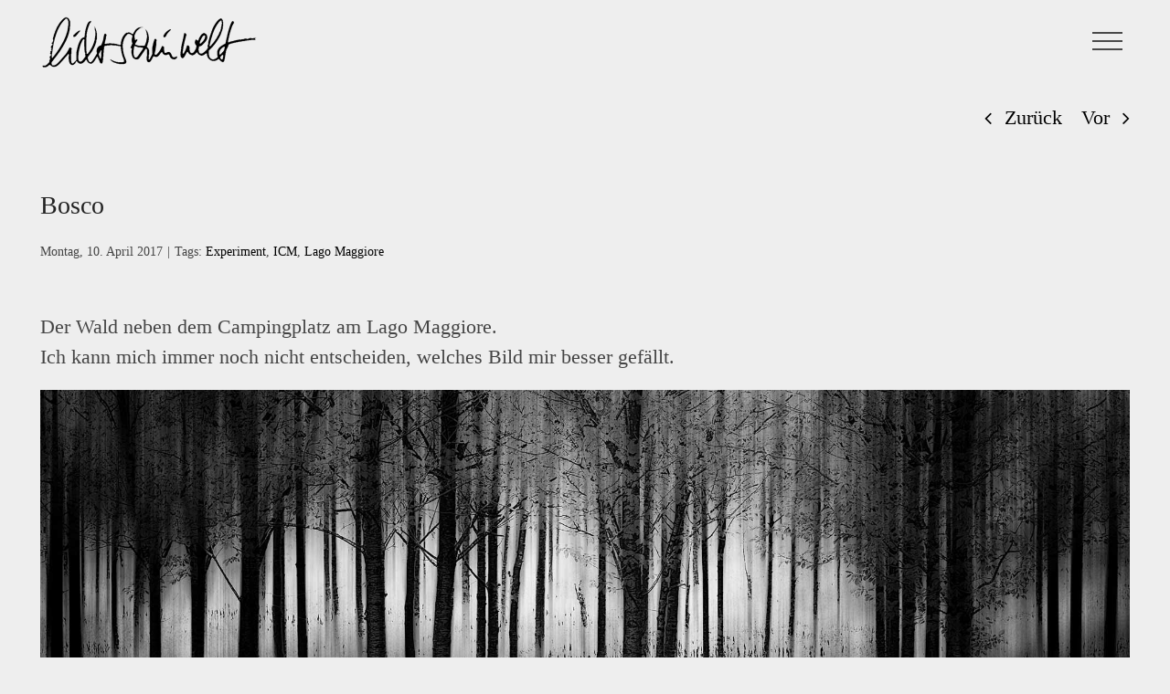

--- FILE ---
content_type: text/html; charset=UTF-8
request_url: http://www.lichtscheinwelt.com/bosco/282/
body_size: 13335
content:
<!DOCTYPE html>
<html class="avada-html-layout-wide avada-html-header-position-top avada-is-100-percent-template avada-header-color-not-opaque avada-mobile-header-color-not-opaque" lang="de">
<head>
	<meta http-equiv="X-UA-Compatible" content="IE=edge" />
	<meta http-equiv="Content-Type" content="text/html; charset=utf-8"/>
	<meta name="viewport" content="width=device-width, initial-scale=1" />
	<title>Bosco &#8211; lichtscheinwelt</title>
<meta name='robots' content='max-image-preview:large' />
	<style>img:is([sizes="auto" i], [sizes^="auto," i]) { contain-intrinsic-size: 3000px 1500px }</style>
	<link rel='dns-prefetch' href='//www.lichtscheinwelt.com' />
<link rel="alternate" type="application/rss+xml" title="lichtscheinwelt &raquo; Feed" href="https://www.lichtscheinwelt.com/feed/" />
<link rel="alternate" type="application/rss+xml" title="lichtscheinwelt &raquo; Kommentar-Feed" href="https://www.lichtscheinwelt.com/comments/feed/" />
		
		
		
				<link rel="alternate" type="application/rss+xml" title="lichtscheinwelt &raquo; Bosco-Kommentar-Feed" href="https://www.lichtscheinwelt.com/bosco/282/feed/" />
<script type="text/javascript">
/* <![CDATA[ */
window._wpemojiSettings = {"baseUrl":"https:\/\/s.w.org\/images\/core\/emoji\/15.0.3\/72x72\/","ext":".png","svgUrl":"https:\/\/s.w.org\/images\/core\/emoji\/15.0.3\/svg\/","svgExt":".svg","source":{"concatemoji":"http:\/\/www.lichtscheinwelt.com\/com\/wp\/wp-includes\/js\/wp-emoji-release.min.js?ver=6.7.4"}};
/*! This file is auto-generated */
!function(i,n){var o,s,e;function c(e){try{var t={supportTests:e,timestamp:(new Date).valueOf()};sessionStorage.setItem(o,JSON.stringify(t))}catch(e){}}function p(e,t,n){e.clearRect(0,0,e.canvas.width,e.canvas.height),e.fillText(t,0,0);var t=new Uint32Array(e.getImageData(0,0,e.canvas.width,e.canvas.height).data),r=(e.clearRect(0,0,e.canvas.width,e.canvas.height),e.fillText(n,0,0),new Uint32Array(e.getImageData(0,0,e.canvas.width,e.canvas.height).data));return t.every(function(e,t){return e===r[t]})}function u(e,t,n){switch(t){case"flag":return n(e,"\ud83c\udff3\ufe0f\u200d\u26a7\ufe0f","\ud83c\udff3\ufe0f\u200b\u26a7\ufe0f")?!1:!n(e,"\ud83c\uddfa\ud83c\uddf3","\ud83c\uddfa\u200b\ud83c\uddf3")&&!n(e,"\ud83c\udff4\udb40\udc67\udb40\udc62\udb40\udc65\udb40\udc6e\udb40\udc67\udb40\udc7f","\ud83c\udff4\u200b\udb40\udc67\u200b\udb40\udc62\u200b\udb40\udc65\u200b\udb40\udc6e\u200b\udb40\udc67\u200b\udb40\udc7f");case"emoji":return!n(e,"\ud83d\udc26\u200d\u2b1b","\ud83d\udc26\u200b\u2b1b")}return!1}function f(e,t,n){var r="undefined"!=typeof WorkerGlobalScope&&self instanceof WorkerGlobalScope?new OffscreenCanvas(300,150):i.createElement("canvas"),a=r.getContext("2d",{willReadFrequently:!0}),o=(a.textBaseline="top",a.font="600 32px Arial",{});return e.forEach(function(e){o[e]=t(a,e,n)}),o}function t(e){var t=i.createElement("script");t.src=e,t.defer=!0,i.head.appendChild(t)}"undefined"!=typeof Promise&&(o="wpEmojiSettingsSupports",s=["flag","emoji"],n.supports={everything:!0,everythingExceptFlag:!0},e=new Promise(function(e){i.addEventListener("DOMContentLoaded",e,{once:!0})}),new Promise(function(t){var n=function(){try{var e=JSON.parse(sessionStorage.getItem(o));if("object"==typeof e&&"number"==typeof e.timestamp&&(new Date).valueOf()<e.timestamp+604800&&"object"==typeof e.supportTests)return e.supportTests}catch(e){}return null}();if(!n){if("undefined"!=typeof Worker&&"undefined"!=typeof OffscreenCanvas&&"undefined"!=typeof URL&&URL.createObjectURL&&"undefined"!=typeof Blob)try{var e="postMessage("+f.toString()+"("+[JSON.stringify(s),u.toString(),p.toString()].join(",")+"));",r=new Blob([e],{type:"text/javascript"}),a=new Worker(URL.createObjectURL(r),{name:"wpTestEmojiSupports"});return void(a.onmessage=function(e){c(n=e.data),a.terminate(),t(n)})}catch(e){}c(n=f(s,u,p))}t(n)}).then(function(e){for(var t in e)n.supports[t]=e[t],n.supports.everything=n.supports.everything&&n.supports[t],"flag"!==t&&(n.supports.everythingExceptFlag=n.supports.everythingExceptFlag&&n.supports[t]);n.supports.everythingExceptFlag=n.supports.everythingExceptFlag&&!n.supports.flag,n.DOMReady=!1,n.readyCallback=function(){n.DOMReady=!0}}).then(function(){return e}).then(function(){var e;n.supports.everything||(n.readyCallback(),(e=n.source||{}).concatemoji?t(e.concatemoji):e.wpemoji&&e.twemoji&&(t(e.twemoji),t(e.wpemoji)))}))}((window,document),window._wpemojiSettings);
/* ]]> */
</script>
<style id='wp-emoji-styles-inline-css' type='text/css'>

	img.wp-smiley, img.emoji {
		display: inline !important;
		border: none !important;
		box-shadow: none !important;
		height: 1em !important;
		width: 1em !important;
		margin: 0 0.07em !important;
		vertical-align: -0.1em !important;
		background: none !important;
		padding: 0 !important;
	}
</style>
<link rel='stylesheet' id='fusion-dynamic-css-css' href='http://www.lichtscheinwelt.com/com/wp/wp-content/uploads/fusion-styles/2496f0b15b78e1140f16e05e6278ca7d.min.css?ver=3.11.11' type='text/css' media='all' />
<script type="text/javascript" src="http://www.lichtscheinwelt.com/com/wp/wp-includes/js/jquery/jquery.min.js?ver=3.7.1" id="jquery-core-js"></script>
<script type="text/javascript" src="http://www.lichtscheinwelt.com/com/wp/wp-includes/js/jquery/jquery-migrate.min.js?ver=3.4.1" id="jquery-migrate-js"></script>
<link rel="https://api.w.org/" href="https://www.lichtscheinwelt.com/wp-json/" /><link rel="alternate" title="JSON" type="application/json" href="https://www.lichtscheinwelt.com/wp-json/wp/v2/posts/282" /><link rel="EditURI" type="application/rsd+xml" title="RSD" href="https://www.lichtscheinwelt.com/com/wp/xmlrpc.php?rsd" />
<meta name="generator" content="WordPress 6.7.4" />
<link rel="canonical" href="https://www.lichtscheinwelt.com/bosco/282/" />
<link rel='shortlink' href='https://www.lichtscheinwelt.com/?p=282' />
<link rel="alternate" title="oEmbed (JSON)" type="application/json+oembed" href="https://www.lichtscheinwelt.com/wp-json/oembed/1.0/embed?url=https%3A%2F%2Fwww.lichtscheinwelt.com%2Fbosco%2F282%2F" />
<link rel="alternate" title="oEmbed (XML)" type="text/xml+oembed" href="https://www.lichtscheinwelt.com/wp-json/oembed/1.0/embed?url=https%3A%2F%2Fwww.lichtscheinwelt.com%2Fbosco%2F282%2F&#038;format=xml" />
<!-- Analytics by WP Statistics - https://wp-statistics.com -->
<style type="text/css" id="css-fb-visibility">@media screen and (max-width: 640px){.fusion-no-small-visibility{display:none !important;}body .sm-text-align-center{text-align:center !important;}body .sm-text-align-left{text-align:left !important;}body .sm-text-align-right{text-align:right !important;}body .sm-flex-align-center{justify-content:center !important;}body .sm-flex-align-flex-start{justify-content:flex-start !important;}body .sm-flex-align-flex-end{justify-content:flex-end !important;}body .sm-mx-auto{margin-left:auto !important;margin-right:auto !important;}body .sm-ml-auto{margin-left:auto !important;}body .sm-mr-auto{margin-right:auto !important;}body .fusion-absolute-position-small{position:absolute;top:auto;width:100%;}.awb-sticky.awb-sticky-small{ position: sticky; top: var(--awb-sticky-offset,0); }}@media screen and (min-width: 641px) and (max-width: 1024px){.fusion-no-medium-visibility{display:none !important;}body .md-text-align-center{text-align:center !important;}body .md-text-align-left{text-align:left !important;}body .md-text-align-right{text-align:right !important;}body .md-flex-align-center{justify-content:center !important;}body .md-flex-align-flex-start{justify-content:flex-start !important;}body .md-flex-align-flex-end{justify-content:flex-end !important;}body .md-mx-auto{margin-left:auto !important;margin-right:auto !important;}body .md-ml-auto{margin-left:auto !important;}body .md-mr-auto{margin-right:auto !important;}body .fusion-absolute-position-medium{position:absolute;top:auto;width:100%;}.awb-sticky.awb-sticky-medium{ position: sticky; top: var(--awb-sticky-offset,0); }}@media screen and (min-width: 1025px){.fusion-no-large-visibility{display:none !important;}body .lg-text-align-center{text-align:center !important;}body .lg-text-align-left{text-align:left !important;}body .lg-text-align-right{text-align:right !important;}body .lg-flex-align-center{justify-content:center !important;}body .lg-flex-align-flex-start{justify-content:flex-start !important;}body .lg-flex-align-flex-end{justify-content:flex-end !important;}body .lg-mx-auto{margin-left:auto !important;margin-right:auto !important;}body .lg-ml-auto{margin-left:auto !important;}body .lg-mr-auto{margin-right:auto !important;}body .fusion-absolute-position-large{position:absolute;top:auto;width:100%;}.awb-sticky.awb-sticky-large{ position: sticky; top: var(--awb-sticky-offset,0); }}</style><style type="text/css">.recentcomments a{display:inline !important;padding:0 !important;margin:0 !important;}</style><link rel="icon" href="https://www.lichtscheinwelt.com/com/wp/wp-content/uploads/cropped-lsw-b-32x32.jpg" sizes="32x32" />
<link rel="icon" href="https://www.lichtscheinwelt.com/com/wp/wp-content/uploads/cropped-lsw-b-192x192.jpg" sizes="192x192" />
<link rel="apple-touch-icon" href="https://www.lichtscheinwelt.com/com/wp/wp-content/uploads/cropped-lsw-b-180x180.jpg" />
<meta name="msapplication-TileImage" content="https://www.lichtscheinwelt.com/com/wp/wp-content/uploads/cropped-lsw-b-270x270.jpg" />
		<script type="text/javascript">
			var doc = document.documentElement;
			doc.setAttribute( 'data-useragent', navigator.userAgent );
		</script>
		
	</head>

<body class="post-template-default single single-post postid-282 single-format-standard fusion-image-hovers fusion-pagination-sizing fusion-button_type-flat fusion-button_span-no fusion-button_gradient-linear avada-image-rollover-circle-no avada-image-rollover-no fusion-body ltr no-tablet-sticky-header no-mobile-sticky-header no-mobile-slidingbar avada-has-rev-slider-styles fusion-disable-outline fusion-sub-menu-fade mobile-logo-pos-left layout-wide-mode avada-has-boxed-modal-shadow-none layout-scroll-offset-full avada-has-zero-margin-offset-top fusion-top-header menu-text-align-center mobile-menu-design-classic fusion-show-pagination-text fusion-header-layout-v6 avada-responsive avada-footer-fx-parallax-effect avada-menu-highlight-style-background fusion-search-form-classic fusion-main-menu-search-dropdown fusion-avatar-square avada-dropdown-styles avada-blog-layout-grid avada-blog-archive-layout-grid avada-header-shadow-no avada-menu-icon-position-left avada-has-header-100-width avada-has-pagetitle-bg-parallax avada-has-100-footer avada-has-breadcrumb-mobile-hidden avada-has-titlebar-hide avada-has-footer-widget-bg-image avada-header-border-color-full-transparent avada-social-full-transparent avada-has-pagination-padding avada-flyout-menu-direction-right avada-ec-views-v1 awb-link-decoration" data-awb-post-id="282">
		<a class="skip-link screen-reader-text" href="#content">Zum Inhalt springen</a>

	<div id="boxed-wrapper">
		
		<div id="wrapper" class="fusion-wrapper">
			<div id="home" style="position:relative;top:-1px;"></div>
							
					
			<header class="fusion-header-wrapper">
				<div class="fusion-header-v6 fusion-logo-alignment fusion-logo-left fusion-sticky-menu-1 fusion-sticky-logo-1 fusion-mobile-logo-  fusion-header-has-flyout-menu">
					<div class="fusion-header-sticky-height"></div>
<div class="fusion-header">
	<div class="fusion-row">
		<div class="fusion-header-v6-content fusion-header-has-flyout-menu-content">
				<div class="fusion-logo" data-margin-top="11px" data-margin-bottom="11px" data-margin-left="0px" data-margin-right="0px">
			<a class="fusion-logo-link"  href="https://www.lichtscheinwelt.com/" >

						<!-- standard logo -->
			<img src="http://www.lichtscheinwelt.com/com/wp/wp-content/uploads/logo-schwarz-transparent-500.png" srcset="http://www.lichtscheinwelt.com/com/wp/wp-content/uploads/logo-schwarz-transparent-500.png 1x, http://www.lichtscheinwelt.com/com/wp/wp-content/uploads/logo-schwarz-transparent-500.png 2x" width="500" height="136" style="max-height:136px;height:auto;" alt="lichtscheinwelt Logo" data-retina_logo_url="http://www.lichtscheinwelt.com/com/wp/wp-content/uploads/logo-schwarz-transparent-500.png" class="fusion-standard-logo" />

			
											<!-- sticky header logo -->
				<img src="http://www.lichtscheinwelt.com/com/wp/wp-content/uploads/logo-schwarz-transparent-500.png" srcset="http://www.lichtscheinwelt.com/com/wp/wp-content/uploads/logo-schwarz-transparent-500.png 1x, http://www.lichtscheinwelt.com/com/wp/wp-content/uploads/logo-schwarz-transparent-500.png 2x" width="500" height="136" style="max-height:136px;height:auto;" alt="lichtscheinwelt Logo" data-retina_logo_url="http://www.lichtscheinwelt.com/com/wp/wp-content/uploads/logo-schwarz-transparent-500.png" class="fusion-sticky-logo" />
					</a>
		</div>
			<div class="fusion-flyout-menu-icons">
				
				
				
				<a class="fusion-flyout-menu-toggle" aria-hidden="true" aria-label="Toggle Menu" href="#">
					<div class="fusion-toggle-icon-line"></div>
					<div class="fusion-toggle-icon-line"></div>
					<div class="fusion-toggle-icon-line"></div>
				</a>
			</div>
		</div>

		<div class="fusion-main-menu fusion-flyout-menu" role="navigation" aria-label="Main Menu">
			<ul id="menu-lsw" class="fusion-menu"><li  id="menu-item-16008"  class="menu-item menu-item-type-post_type menu-item-object-page menu-item-home menu-item-16008"  data-item-id="16008"><a  href="https://www.lichtscheinwelt.com/" class="fusion-background-highlight"><span class="menu-text">Home</span></a></li><li  id="menu-item-15979"  class="menu-item menu-item-type-post_type menu-item-object-page menu-item-15979"  data-item-id="15979"><a  href="https://www.lichtscheinwelt.com/chronologie/" class="fusion-background-highlight"><span class="menu-text">Chronologie</span></a></li><li  id="menu-item-15992"  class="menu-item menu-item-type-custom menu-item-object-custom menu-item-15992"  data-item-id="15992"><a  href="http://www.lichtscheinwelt.com/portfolio-items/bahnhoefe/" class="fusion-background-highlight"><span class="menu-text">Bahnhöfe</span></a></li><li  id="menu-item-15998"  class="menu-item menu-item-type-custom menu-item-object-custom menu-item-15998"  data-item-id="15998"><a  href="http://www.lichtscheinwelt.com/portfolio-items/boegen/" class="fusion-background-highlight"><span class="menu-text">Bögen</span></a></li><li  id="menu-item-15989"  class="menu-item menu-item-type-custom menu-item-object-custom menu-item-15989"  data-item-id="15989"><a  href="http://www.lichtscheinwelt.com/portfolio-items/deutschland/" class="fusion-background-highlight"><span class="menu-text">Deutschland</span></a></li><li  id="menu-item-15987"  class="menu-item menu-item-type-custom menu-item-object-custom menu-item-15987"  data-item-id="15987"><a  href="http://www.lichtscheinwelt.com/portfolio-items/europa/" class="fusion-background-highlight"><span class="menu-text">Europa</span></a></li><li  id="menu-item-16001"  class="menu-item menu-item-type-custom menu-item-object-custom menu-item-16001"  data-item-id="16001"><a  href="http://www.lichtscheinwelt.com/portfolio-items/experimente/" class="fusion-background-highlight"><span class="menu-text">Experimente</span></a></li><li  id="menu-item-15997"  class="menu-item menu-item-type-custom menu-item-object-custom menu-item-15997"  data-item-id="15997"><a  href="http://www.lichtscheinwelt.com/portfolio-items/farbwelten/" class="fusion-background-highlight"><span class="menu-text">Farbwelten</span></a></li><li  id="menu-item-15995"  class="menu-item menu-item-type-custom menu-item-object-custom menu-item-15995"  data-item-id="15995"><a  href="http://www.lichtscheinwelt.com/portfolio-items/friedhoefe/" class="fusion-background-highlight"><span class="menu-text">Friedhöfe</span></a></li><li  id="menu-item-15996"  class="menu-item menu-item-type-custom menu-item-object-custom menu-item-15996"  data-item-id="15996"><a  href="http://www.lichtscheinwelt.com/portfolio-items/grauzone/" class="fusion-background-highlight"><span class="menu-text">Grauzone</span></a></li><li  id="menu-item-15990"  class="menu-item menu-item-type-custom menu-item-object-custom menu-item-15990"  data-item-id="15990"><a  href="http://www.lichtscheinwelt.com/portfolio-items/hamburg/" class="fusion-background-highlight"><span class="menu-text">Hamburg</span></a></li><li  id="menu-item-35742"  class="menu-item menu-item-type-custom menu-item-object-custom menu-item-35742"  data-item-id="35742"><a  href="https://www.lichtscheinwelt.com/portfolio-items/kirchen-muenster-kathedralen/" class="fusion-background-highlight"><span class="menu-text">Kirchen</span></a></li><li  id="menu-item-15994"  class="menu-item menu-item-type-custom menu-item-object-custom menu-item-15994"  data-item-id="15994"><a  href="http://www.lichtscheinwelt.com/portfolio-items/markthallen/" class="fusion-background-highlight"><span class="menu-text">Markthallen</span></a></li><li  id="menu-item-15988"  class="menu-item menu-item-type-custom menu-item-object-custom menu-item-15988"  data-item-id="15988"><a  href="http://www.lichtscheinwelt.com/portfolio-items/norwegen/" class="fusion-background-highlight"><span class="menu-text">Norwegen</span></a></li><li  id="menu-item-15993"  class="menu-item menu-item-type-custom menu-item-object-custom menu-item-15993"  data-item-id="15993"><a  href="http://www.lichtscheinwelt.com/portfolio-items/passagen-galerien/" class="fusion-background-highlight"><span class="menu-text">Passagen &#038; Galerien</span></a></li><li  id="menu-item-16000"  class="menu-item menu-item-type-custom menu-item-object-custom menu-item-16000"  data-item-id="16000"><a  href="http://www.lichtscheinwelt.com/portfolio-items/randnotizen/" class="fusion-background-highlight"><span class="menu-text">Randnotizen</span></a></li><li  id="menu-item-15999"  class="menu-item menu-item-type-custom menu-item-object-custom menu-item-15999"  data-item-id="15999"><a  href="http://www.lichtscheinwelt.com/portfolio-items/silhouetten/" class="fusion-background-highlight"><span class="menu-text">Silhouetten</span></a></li><li  id="menu-item-16955"  class="menu-item menu-item-type-custom menu-item-object-custom menu-item-16955"  data-item-id="16955"><a  href="http://www.lichtscheinwelt.com/portfolio-items/video-posts/" class="fusion-background-highlight"><span class="menu-text">Video-Posts</span></a></li><li  id="menu-item-15980"  class="menu-item menu-item-type-post_type menu-item-object-page menu-item-15980 fusion-flyout-menu-item-last"  data-item-id="15980"><a  href="https://www.lichtscheinwelt.com/datenschutz/" class="fusion-background-highlight"><span class="menu-text">Datenschutz</span></a></li></ul><ul id="menu-main-menu-1" class="fusion-menu"><li   class="menu-item menu-item-type-post_type menu-item-object-page menu-item-home menu-item-16008"  data-item-id="16008"><a  href="https://www.lichtscheinwelt.com/" class="fusion-background-highlight"><span class="menu-text">Home</span></a></li><li   class="menu-item menu-item-type-post_type menu-item-object-page menu-item-15979"  data-item-id="15979"><a  href="https://www.lichtscheinwelt.com/chronologie/" class="fusion-background-highlight"><span class="menu-text">Chronologie</span></a></li><li   class="menu-item menu-item-type-custom menu-item-object-custom menu-item-15992"  data-item-id="15992"><a  href="http://www.lichtscheinwelt.com/portfolio-items/bahnhoefe/" class="fusion-background-highlight"><span class="menu-text">Bahnhöfe</span></a></li><li   class="menu-item menu-item-type-custom menu-item-object-custom menu-item-15998"  data-item-id="15998"><a  href="http://www.lichtscheinwelt.com/portfolio-items/boegen/" class="fusion-background-highlight"><span class="menu-text">Bögen</span></a></li><li   class="menu-item menu-item-type-custom menu-item-object-custom menu-item-15989"  data-item-id="15989"><a  href="http://www.lichtscheinwelt.com/portfolio-items/deutschland/" class="fusion-background-highlight"><span class="menu-text">Deutschland</span></a></li><li   class="menu-item menu-item-type-custom menu-item-object-custom menu-item-15987"  data-item-id="15987"><a  href="http://www.lichtscheinwelt.com/portfolio-items/europa/" class="fusion-background-highlight"><span class="menu-text">Europa</span></a></li><li   class="menu-item menu-item-type-custom menu-item-object-custom menu-item-16001"  data-item-id="16001"><a  href="http://www.lichtscheinwelt.com/portfolio-items/experimente/" class="fusion-background-highlight"><span class="menu-text">Experimente</span></a></li><li   class="menu-item menu-item-type-custom menu-item-object-custom menu-item-15997"  data-item-id="15997"><a  href="http://www.lichtscheinwelt.com/portfolio-items/farbwelten/" class="fusion-background-highlight"><span class="menu-text">Farbwelten</span></a></li><li   class="menu-item menu-item-type-custom menu-item-object-custom menu-item-15995"  data-item-id="15995"><a  href="http://www.lichtscheinwelt.com/portfolio-items/friedhoefe/" class="fusion-background-highlight"><span class="menu-text">Friedhöfe</span></a></li><li   class="menu-item menu-item-type-custom menu-item-object-custom menu-item-15996"  data-item-id="15996"><a  href="http://www.lichtscheinwelt.com/portfolio-items/grauzone/" class="fusion-background-highlight"><span class="menu-text">Grauzone</span></a></li><li   class="menu-item menu-item-type-custom menu-item-object-custom menu-item-15990"  data-item-id="15990"><a  href="http://www.lichtscheinwelt.com/portfolio-items/hamburg/" class="fusion-background-highlight"><span class="menu-text">Hamburg</span></a></li><li   class="menu-item menu-item-type-custom menu-item-object-custom menu-item-35742"  data-item-id="35742"><a  href="https://www.lichtscheinwelt.com/portfolio-items/kirchen-muenster-kathedralen/" class="fusion-background-highlight"><span class="menu-text">Kirchen</span></a></li><li   class="menu-item menu-item-type-custom menu-item-object-custom menu-item-15994"  data-item-id="15994"><a  href="http://www.lichtscheinwelt.com/portfolio-items/markthallen/" class="fusion-background-highlight"><span class="menu-text">Markthallen</span></a></li><li   class="menu-item menu-item-type-custom menu-item-object-custom menu-item-15988"  data-item-id="15988"><a  href="http://www.lichtscheinwelt.com/portfolio-items/norwegen/" class="fusion-background-highlight"><span class="menu-text">Norwegen</span></a></li><li   class="menu-item menu-item-type-custom menu-item-object-custom menu-item-15993"  data-item-id="15993"><a  href="http://www.lichtscheinwelt.com/portfolio-items/passagen-galerien/" class="fusion-background-highlight"><span class="menu-text">Passagen &#038; Galerien</span></a></li><li   class="menu-item menu-item-type-custom menu-item-object-custom menu-item-16000"  data-item-id="16000"><a  href="http://www.lichtscheinwelt.com/portfolio-items/randnotizen/" class="fusion-background-highlight"><span class="menu-text">Randnotizen</span></a></li><li   class="menu-item menu-item-type-custom menu-item-object-custom menu-item-15999"  data-item-id="15999"><a  href="http://www.lichtscheinwelt.com/portfolio-items/silhouetten/" class="fusion-background-highlight"><span class="menu-text">Silhouetten</span></a></li><li   class="menu-item menu-item-type-custom menu-item-object-custom menu-item-16955"  data-item-id="16955"><a  href="http://www.lichtscheinwelt.com/portfolio-items/video-posts/" class="fusion-background-highlight"><span class="menu-text">Video-Posts</span></a></li><li   class="menu-item menu-item-type-post_type menu-item-object-page menu-item-15980 fusion-flyout-menu-item-last"  data-item-id="15980"><a  href="https://www.lichtscheinwelt.com/datenschutz/" class="fusion-background-highlight"><span class="menu-text">Datenschutz</span></a></li></ul>		</div>

		
		<div class="fusion-flyout-menu-bg"></div>
	</div>
</div>
				</div>
				<div class="fusion-clearfix"></div>
			</header>
								
							<div id="sliders-container" class="fusion-slider-visibility">
					</div>
				
					
							
			
						<main id="main" class="clearfix width-100 full-bg">
				<div class="fusion-row" style="max-width:100%;">

<section id="content" style="width: 100%;">
			<div class="single-navigation clearfix">
			<a href="https://www.lichtscheinwelt.com/lago-maggiore-2-pallanza-suna/16341/" rel="prev">Zurück</a>			<a href="https://www.lichtscheinwelt.com/lago-maggiore-3-inseln/16366/" rel="next">Vor</a>		</div>
	
					<article id="post-282" class="post post-282 type-post status-publish format-standard has-post-thumbnail hentry category-experimente tag-experiment tag-icm tag-lago-maggiore">
						
				
												<div class="fusion-post-title-meta-wrap">
												<h1 class="entry-title fusion-post-title">Bosco</h1>									<div class="fusion-meta-info"><div class="fusion-meta-info-wrapper"><span class="vcard rich-snippet-hidden"><span class="fn"><a href="https://www.lichtscheinwelt.com/author/ste/" title="Beiträge von lichtscheinwelt" rel="author">lichtscheinwelt</a></span></span><span class="updated rich-snippet-hidden">2020-10-17T12:08:07+02:00</span><span>Montag, 10. April 2017</span><span class="fusion-inline-sep">|</span><span class="meta-tags">Tags: <a href="https://www.lichtscheinwelt.com/tag/experiment/" rel="tag">Experiment</a>, <a href="https://www.lichtscheinwelt.com/tag/icm/" rel="tag">ICM</a>, <a href="https://www.lichtscheinwelt.com/tag/lago-maggiore/" rel="tag">Lago Maggiore</a></span><span class="fusion-inline-sep">|</span></div></div>					</div>
										<div class="post-content">
				<div class="fusion-fullwidth fullwidth-box fusion-builder-row-1 nonhundred-percent-fullwidth non-hundred-percent-height-scrolling" style="--awb-border-radius-top-left:0px;--awb-border-radius-top-right:0px;--awb-border-radius-bottom-right:0px;--awb-border-radius-bottom-left:0px;--awb-flex-wrap:wrap;" ><div class="fusion-builder-row fusion-row"><div class="fusion-layout-column fusion_builder_column fusion-builder-column-0 fusion_builder_column_1_1 1_1 fusion-one-full fusion-column-first fusion-column-last" style="--awb-bg-size:cover;"><div class="fusion-column-wrapper fusion-column-has-shadow fusion-flex-column-wrapper-legacy"><div class="fusion-text fusion-text-1"><p>Der Wald neben dem Campingplatz am Lago Maggiore.<br />
Ich kann mich immer noch nicht entscheiden, welches Bild mir besser gefällt.</p>
</div><div class="fusion-image-element in-legacy-container" style="--awb-caption-title-font-family:var(--h2_typography-font-family);--awb-caption-title-font-weight:var(--h2_typography-font-weight);--awb-caption-title-font-style:var(--h2_typography-font-style);--awb-caption-title-size:var(--h2_typography-font-size);--awb-caption-title-transform:var(--h2_typography-text-transform);--awb-caption-title-line-height:var(--h2_typography-line-height);--awb-caption-title-letter-spacing:var(--h2_typography-letter-spacing);"><span class=" fusion-imageframe imageframe-none imageframe-1 hover-type-none"><img fetchpriority="high" decoding="async" width="2000" height="1000" title="S01_8632cblog" src="https://www.lichtscheinwelt.com/com/wp/wp-content/uploads/S01_8632cblog.jpg" alt class="img-responsive wp-image-285" srcset="https://www.lichtscheinwelt.com/com/wp/wp-content/uploads/S01_8632cblog-200x100.jpg 200w, https://www.lichtscheinwelt.com/com/wp/wp-content/uploads/S01_8632cblog-400x200.jpg 400w, https://www.lichtscheinwelt.com/com/wp/wp-content/uploads/S01_8632cblog-600x300.jpg 600w, https://www.lichtscheinwelt.com/com/wp/wp-content/uploads/S01_8632cblog-800x400.jpg 800w, https://www.lichtscheinwelt.com/com/wp/wp-content/uploads/S01_8632cblog-1200x600.jpg 1200w, https://www.lichtscheinwelt.com/com/wp/wp-content/uploads/S01_8632cblog.jpg 2000w" sizes="(max-width: 800px) 100vw, 2000px" /></span></div><div class="fusion-sep-clear"></div><div class="fusion-separator fusion-full-width-sep" style="margin-left: auto;margin-right: auto;margin-top:22px;width:100%;"></div><div class="fusion-sep-clear"></div><div class="fusion-image-element in-legacy-container" style="--awb-caption-title-font-family:var(--h2_typography-font-family);--awb-caption-title-font-weight:var(--h2_typography-font-weight);--awb-caption-title-font-style:var(--h2_typography-font-style);--awb-caption-title-size:var(--h2_typography-font-size);--awb-caption-title-transform:var(--h2_typography-text-transform);--awb-caption-title-line-height:var(--h2_typography-line-height);--awb-caption-title-letter-spacing:var(--h2_typography-letter-spacing);"><span class=" fusion-imageframe imageframe-none imageframe-2 hover-type-none"><img decoding="async" width="2000" height="1000" title="S01_8632bblog" src="https://www.lichtscheinwelt.com/com/wp/wp-content/uploads/S01_8632bblog.jpg" alt class="img-responsive wp-image-286" srcset="https://www.lichtscheinwelt.com/com/wp/wp-content/uploads/S01_8632bblog-200x100.jpg 200w, https://www.lichtscheinwelt.com/com/wp/wp-content/uploads/S01_8632bblog-400x200.jpg 400w, https://www.lichtscheinwelt.com/com/wp/wp-content/uploads/S01_8632bblog-600x300.jpg 600w, https://www.lichtscheinwelt.com/com/wp/wp-content/uploads/S01_8632bblog-800x400.jpg 800w, https://www.lichtscheinwelt.com/com/wp/wp-content/uploads/S01_8632bblog-1200x600.jpg 1200w, https://www.lichtscheinwelt.com/com/wp/wp-content/uploads/S01_8632bblog.jpg 2000w" sizes="(max-width: 800px) 100vw, 2000px" /></span></div><div class="fusion-sep-clear"></div><div class="fusion-separator fusion-full-width-sep" style="margin-left: auto;margin-right: auto;margin-top:22px;width:100%;"></div><div class="fusion-sep-clear"></div><div class="fusion-text fusion-text-2"><p>Die Farbe ist schon cool&#8230;</p>
</div><div class="fusion-clearfix"></div></div></div></div></div><div class="fusion-fullwidth fullwidth-box fusion-builder-row-2 nonhundred-percent-fullwidth non-hundred-percent-height-scrolling" style="--awb-border-radius-top-left:0px;--awb-border-radius-top-right:0px;--awb-border-radius-bottom-right:0px;--awb-border-radius-bottom-left:0px;--awb-flex-wrap:wrap;" ><div class="fusion-builder-row fusion-row"></div></div>
							</div>

																<div class="fusion-sharing-box fusion-theme-sharing-box fusion-single-sharing-box">
		<h4></h4>
			</div>
													
																	</article>
	</section>
						
					</div>  <!-- fusion-row -->
				</main>  <!-- #main -->
				
				
								
					
		<div class="fusion-footer fusion-footer-parallax">
				
	
	<footer id="footer" class="fusion-footer-copyright-area fusion-footer-copyright-center">
		<div class="fusion-row">
			<div class="fusion-copyright-content">

				<div class="fusion-copyright-notice">
		<div>
		Copyright © lichtscheinwelt 2025	</div>
</div>

			</div> <!-- fusion-fusion-copyright-content -->
		</div> <!-- fusion-row -->
	</footer> <!-- #footer -->
		</div> <!-- fusion-footer -->

		
																</div> <!-- wrapper -->
		</div> <!-- #boxed-wrapper -->
				<a class="fusion-one-page-text-link fusion-page-load-link" tabindex="-1" href="#" aria-hidden="true">Page load link</a>

		<div class="avada-footer-scripts">
			<script type="text/javascript">var fusionNavIsCollapsed=function(e){var t,n;window.innerWidth<=e.getAttribute("data-breakpoint")?(e.classList.add("collapse-enabled"),e.classList.remove("awb-menu_desktop"),e.classList.contains("expanded")||(e.setAttribute("aria-expanded","false"),window.dispatchEvent(new Event("fusion-mobile-menu-collapsed",{bubbles:!0,cancelable:!0}))),(n=e.querySelectorAll(".menu-item-has-children.expanded")).length&&n.forEach(function(e){e.querySelector(".awb-menu__open-nav-submenu_mobile").setAttribute("aria-expanded","false")})):(null!==e.querySelector(".menu-item-has-children.expanded .awb-menu__open-nav-submenu_click")&&e.querySelector(".menu-item-has-children.expanded .awb-menu__open-nav-submenu_click").click(),e.classList.remove("collapse-enabled"),e.classList.add("awb-menu_desktop"),e.setAttribute("aria-expanded","true"),null!==e.querySelector(".awb-menu__main-ul")&&e.querySelector(".awb-menu__main-ul").removeAttribute("style")),e.classList.add("no-wrapper-transition"),clearTimeout(t),t=setTimeout(()=>{e.classList.remove("no-wrapper-transition")},400),e.classList.remove("loading")},fusionRunNavIsCollapsed=function(){var e,t=document.querySelectorAll(".awb-menu");for(e=0;e<t.length;e++)fusionNavIsCollapsed(t[e])};function avadaGetScrollBarWidth(){var e,t,n,l=document.createElement("p");return l.style.width="100%",l.style.height="200px",(e=document.createElement("div")).style.position="absolute",e.style.top="0px",e.style.left="0px",e.style.visibility="hidden",e.style.width="200px",e.style.height="150px",e.style.overflow="hidden",e.appendChild(l),document.body.appendChild(e),t=l.offsetWidth,e.style.overflow="scroll",t==(n=l.offsetWidth)&&(n=e.clientWidth),document.body.removeChild(e),jQuery("html").hasClass("awb-scroll")&&10<t-n?10:t-n}fusionRunNavIsCollapsed(),window.addEventListener("fusion-resize-horizontal",fusionRunNavIsCollapsed);</script><style id='global-styles-inline-css' type='text/css'>
:root{--wp--preset--aspect-ratio--square: 1;--wp--preset--aspect-ratio--4-3: 4/3;--wp--preset--aspect-ratio--3-4: 3/4;--wp--preset--aspect-ratio--3-2: 3/2;--wp--preset--aspect-ratio--2-3: 2/3;--wp--preset--aspect-ratio--16-9: 16/9;--wp--preset--aspect-ratio--9-16: 9/16;--wp--preset--color--black: #000000;--wp--preset--color--cyan-bluish-gray: #abb8c3;--wp--preset--color--white: #ffffff;--wp--preset--color--pale-pink: #f78da7;--wp--preset--color--vivid-red: #cf2e2e;--wp--preset--color--luminous-vivid-orange: #ff6900;--wp--preset--color--luminous-vivid-amber: #fcb900;--wp--preset--color--light-green-cyan: #7bdcb5;--wp--preset--color--vivid-green-cyan: #00d084;--wp--preset--color--pale-cyan-blue: #8ed1fc;--wp--preset--color--vivid-cyan-blue: #0693e3;--wp--preset--color--vivid-purple: #9b51e0;--wp--preset--color--awb-color-1: #ffffff;--wp--preset--color--awb-color-2: #eeeeee;--wp--preset--color--awb-color-3: #ebeaea;--wp--preset--color--awb-color-4: #9e9e9e;--wp--preset--color--awb-color-5: #6e6e6e;--wp--preset--color--awb-color-6: #494949;--wp--preset--color--awb-color-7: #444444;--wp--preset--color--awb-color-8: #333333;--wp--preset--color--awb-color-custom-10: #e8e8e8;--wp--preset--color--awb-color-custom-11: #dddddd;--wp--preset--color--awb-color-custom-12: rgba(235,234,234,0.8);--wp--preset--color--awb-color-custom-13: #000000;--wp--preset--color--awb-color-custom-14: #aaaaaa;--wp--preset--gradient--vivid-cyan-blue-to-vivid-purple: linear-gradient(135deg,rgba(6,147,227,1) 0%,rgb(155,81,224) 100%);--wp--preset--gradient--light-green-cyan-to-vivid-green-cyan: linear-gradient(135deg,rgb(122,220,180) 0%,rgb(0,208,130) 100%);--wp--preset--gradient--luminous-vivid-amber-to-luminous-vivid-orange: linear-gradient(135deg,rgba(252,185,0,1) 0%,rgba(255,105,0,1) 100%);--wp--preset--gradient--luminous-vivid-orange-to-vivid-red: linear-gradient(135deg,rgba(255,105,0,1) 0%,rgb(207,46,46) 100%);--wp--preset--gradient--very-light-gray-to-cyan-bluish-gray: linear-gradient(135deg,rgb(238,238,238) 0%,rgb(169,184,195) 100%);--wp--preset--gradient--cool-to-warm-spectrum: linear-gradient(135deg,rgb(74,234,220) 0%,rgb(151,120,209) 20%,rgb(207,42,186) 40%,rgb(238,44,130) 60%,rgb(251,105,98) 80%,rgb(254,248,76) 100%);--wp--preset--gradient--blush-light-purple: linear-gradient(135deg,rgb(255,206,236) 0%,rgb(152,150,240) 100%);--wp--preset--gradient--blush-bordeaux: linear-gradient(135deg,rgb(254,205,165) 0%,rgb(254,45,45) 50%,rgb(107,0,62) 100%);--wp--preset--gradient--luminous-dusk: linear-gradient(135deg,rgb(255,203,112) 0%,rgb(199,81,192) 50%,rgb(65,88,208) 100%);--wp--preset--gradient--pale-ocean: linear-gradient(135deg,rgb(255,245,203) 0%,rgb(182,227,212) 50%,rgb(51,167,181) 100%);--wp--preset--gradient--electric-grass: linear-gradient(135deg,rgb(202,248,128) 0%,rgb(113,206,126) 100%);--wp--preset--gradient--midnight: linear-gradient(135deg,rgb(2,3,129) 0%,rgb(40,116,252) 100%);--wp--preset--font-size--small: 16.5px;--wp--preset--font-size--medium: 20px;--wp--preset--font-size--large: 33px;--wp--preset--font-size--x-large: 42px;--wp--preset--font-size--normal: 22px;--wp--preset--font-size--xlarge: 44px;--wp--preset--font-size--huge: 66px;--wp--preset--spacing--20: 0.44rem;--wp--preset--spacing--30: 0.67rem;--wp--preset--spacing--40: 1rem;--wp--preset--spacing--50: 1.5rem;--wp--preset--spacing--60: 2.25rem;--wp--preset--spacing--70: 3.38rem;--wp--preset--spacing--80: 5.06rem;--wp--preset--shadow--natural: 6px 6px 9px rgba(0, 0, 0, 0.2);--wp--preset--shadow--deep: 12px 12px 50px rgba(0, 0, 0, 0.4);--wp--preset--shadow--sharp: 6px 6px 0px rgba(0, 0, 0, 0.2);--wp--preset--shadow--outlined: 6px 6px 0px -3px rgba(255, 255, 255, 1), 6px 6px rgba(0, 0, 0, 1);--wp--preset--shadow--crisp: 6px 6px 0px rgba(0, 0, 0, 1);}:where(.is-layout-flex){gap: 0.5em;}:where(.is-layout-grid){gap: 0.5em;}body .is-layout-flex{display: flex;}.is-layout-flex{flex-wrap: wrap;align-items: center;}.is-layout-flex > :is(*, div){margin: 0;}body .is-layout-grid{display: grid;}.is-layout-grid > :is(*, div){margin: 0;}:where(.wp-block-columns.is-layout-flex){gap: 2em;}:where(.wp-block-columns.is-layout-grid){gap: 2em;}:where(.wp-block-post-template.is-layout-flex){gap: 1.25em;}:where(.wp-block-post-template.is-layout-grid){gap: 1.25em;}.has-black-color{color: var(--wp--preset--color--black) !important;}.has-cyan-bluish-gray-color{color: var(--wp--preset--color--cyan-bluish-gray) !important;}.has-white-color{color: var(--wp--preset--color--white) !important;}.has-pale-pink-color{color: var(--wp--preset--color--pale-pink) !important;}.has-vivid-red-color{color: var(--wp--preset--color--vivid-red) !important;}.has-luminous-vivid-orange-color{color: var(--wp--preset--color--luminous-vivid-orange) !important;}.has-luminous-vivid-amber-color{color: var(--wp--preset--color--luminous-vivid-amber) !important;}.has-light-green-cyan-color{color: var(--wp--preset--color--light-green-cyan) !important;}.has-vivid-green-cyan-color{color: var(--wp--preset--color--vivid-green-cyan) !important;}.has-pale-cyan-blue-color{color: var(--wp--preset--color--pale-cyan-blue) !important;}.has-vivid-cyan-blue-color{color: var(--wp--preset--color--vivid-cyan-blue) !important;}.has-vivid-purple-color{color: var(--wp--preset--color--vivid-purple) !important;}.has-black-background-color{background-color: var(--wp--preset--color--black) !important;}.has-cyan-bluish-gray-background-color{background-color: var(--wp--preset--color--cyan-bluish-gray) !important;}.has-white-background-color{background-color: var(--wp--preset--color--white) !important;}.has-pale-pink-background-color{background-color: var(--wp--preset--color--pale-pink) !important;}.has-vivid-red-background-color{background-color: var(--wp--preset--color--vivid-red) !important;}.has-luminous-vivid-orange-background-color{background-color: var(--wp--preset--color--luminous-vivid-orange) !important;}.has-luminous-vivid-amber-background-color{background-color: var(--wp--preset--color--luminous-vivid-amber) !important;}.has-light-green-cyan-background-color{background-color: var(--wp--preset--color--light-green-cyan) !important;}.has-vivid-green-cyan-background-color{background-color: var(--wp--preset--color--vivid-green-cyan) !important;}.has-pale-cyan-blue-background-color{background-color: var(--wp--preset--color--pale-cyan-blue) !important;}.has-vivid-cyan-blue-background-color{background-color: var(--wp--preset--color--vivid-cyan-blue) !important;}.has-vivid-purple-background-color{background-color: var(--wp--preset--color--vivid-purple) !important;}.has-black-border-color{border-color: var(--wp--preset--color--black) !important;}.has-cyan-bluish-gray-border-color{border-color: var(--wp--preset--color--cyan-bluish-gray) !important;}.has-white-border-color{border-color: var(--wp--preset--color--white) !important;}.has-pale-pink-border-color{border-color: var(--wp--preset--color--pale-pink) !important;}.has-vivid-red-border-color{border-color: var(--wp--preset--color--vivid-red) !important;}.has-luminous-vivid-orange-border-color{border-color: var(--wp--preset--color--luminous-vivid-orange) !important;}.has-luminous-vivid-amber-border-color{border-color: var(--wp--preset--color--luminous-vivid-amber) !important;}.has-light-green-cyan-border-color{border-color: var(--wp--preset--color--light-green-cyan) !important;}.has-vivid-green-cyan-border-color{border-color: var(--wp--preset--color--vivid-green-cyan) !important;}.has-pale-cyan-blue-border-color{border-color: var(--wp--preset--color--pale-cyan-blue) !important;}.has-vivid-cyan-blue-border-color{border-color: var(--wp--preset--color--vivid-cyan-blue) !important;}.has-vivid-purple-border-color{border-color: var(--wp--preset--color--vivid-purple) !important;}.has-vivid-cyan-blue-to-vivid-purple-gradient-background{background: var(--wp--preset--gradient--vivid-cyan-blue-to-vivid-purple) !important;}.has-light-green-cyan-to-vivid-green-cyan-gradient-background{background: var(--wp--preset--gradient--light-green-cyan-to-vivid-green-cyan) !important;}.has-luminous-vivid-amber-to-luminous-vivid-orange-gradient-background{background: var(--wp--preset--gradient--luminous-vivid-amber-to-luminous-vivid-orange) !important;}.has-luminous-vivid-orange-to-vivid-red-gradient-background{background: var(--wp--preset--gradient--luminous-vivid-orange-to-vivid-red) !important;}.has-very-light-gray-to-cyan-bluish-gray-gradient-background{background: var(--wp--preset--gradient--very-light-gray-to-cyan-bluish-gray) !important;}.has-cool-to-warm-spectrum-gradient-background{background: var(--wp--preset--gradient--cool-to-warm-spectrum) !important;}.has-blush-light-purple-gradient-background{background: var(--wp--preset--gradient--blush-light-purple) !important;}.has-blush-bordeaux-gradient-background{background: var(--wp--preset--gradient--blush-bordeaux) !important;}.has-luminous-dusk-gradient-background{background: var(--wp--preset--gradient--luminous-dusk) !important;}.has-pale-ocean-gradient-background{background: var(--wp--preset--gradient--pale-ocean) !important;}.has-electric-grass-gradient-background{background: var(--wp--preset--gradient--electric-grass) !important;}.has-midnight-gradient-background{background: var(--wp--preset--gradient--midnight) !important;}.has-small-font-size{font-size: var(--wp--preset--font-size--small) !important;}.has-medium-font-size{font-size: var(--wp--preset--font-size--medium) !important;}.has-large-font-size{font-size: var(--wp--preset--font-size--large) !important;}.has-x-large-font-size{font-size: var(--wp--preset--font-size--x-large) !important;}
:where(.wp-block-post-template.is-layout-flex){gap: 1.25em;}:where(.wp-block-post-template.is-layout-grid){gap: 1.25em;}
:where(.wp-block-columns.is-layout-flex){gap: 2em;}:where(.wp-block-columns.is-layout-grid){gap: 2em;}
:root :where(.wp-block-pullquote){font-size: 1.5em;line-height: 1.6;}
</style>
<link rel='stylesheet' id='wp-block-library-css' href='http://www.lichtscheinwelt.com/com/wp/wp-includes/css/dist/block-library/style.min.css?ver=6.7.4' type='text/css' media='all' />
<style id='wp-block-library-theme-inline-css' type='text/css'>
.wp-block-audio :where(figcaption){color:#555;font-size:13px;text-align:center}.is-dark-theme .wp-block-audio :where(figcaption){color:#ffffffa6}.wp-block-audio{margin:0 0 1em}.wp-block-code{border:1px solid #ccc;border-radius:4px;font-family:Menlo,Consolas,monaco,monospace;padding:.8em 1em}.wp-block-embed :where(figcaption){color:#555;font-size:13px;text-align:center}.is-dark-theme .wp-block-embed :where(figcaption){color:#ffffffa6}.wp-block-embed{margin:0 0 1em}.blocks-gallery-caption{color:#555;font-size:13px;text-align:center}.is-dark-theme .blocks-gallery-caption{color:#ffffffa6}:root :where(.wp-block-image figcaption){color:#555;font-size:13px;text-align:center}.is-dark-theme :root :where(.wp-block-image figcaption){color:#ffffffa6}.wp-block-image{margin:0 0 1em}.wp-block-pullquote{border-bottom:4px solid;border-top:4px solid;color:currentColor;margin-bottom:1.75em}.wp-block-pullquote cite,.wp-block-pullquote footer,.wp-block-pullquote__citation{color:currentColor;font-size:.8125em;font-style:normal;text-transform:uppercase}.wp-block-quote{border-left:.25em solid;margin:0 0 1.75em;padding-left:1em}.wp-block-quote cite,.wp-block-quote footer{color:currentColor;font-size:.8125em;font-style:normal;position:relative}.wp-block-quote:where(.has-text-align-right){border-left:none;border-right:.25em solid;padding-left:0;padding-right:1em}.wp-block-quote:where(.has-text-align-center){border:none;padding-left:0}.wp-block-quote.is-large,.wp-block-quote.is-style-large,.wp-block-quote:where(.is-style-plain){border:none}.wp-block-search .wp-block-search__label{font-weight:700}.wp-block-search__button{border:1px solid #ccc;padding:.375em .625em}:where(.wp-block-group.has-background){padding:1.25em 2.375em}.wp-block-separator.has-css-opacity{opacity:.4}.wp-block-separator{border:none;border-bottom:2px solid;margin-left:auto;margin-right:auto}.wp-block-separator.has-alpha-channel-opacity{opacity:1}.wp-block-separator:not(.is-style-wide):not(.is-style-dots){width:100px}.wp-block-separator.has-background:not(.is-style-dots){border-bottom:none;height:1px}.wp-block-separator.has-background:not(.is-style-wide):not(.is-style-dots){height:2px}.wp-block-table{margin:0 0 1em}.wp-block-table td,.wp-block-table th{word-break:normal}.wp-block-table :where(figcaption){color:#555;font-size:13px;text-align:center}.is-dark-theme .wp-block-table :where(figcaption){color:#ffffffa6}.wp-block-video :where(figcaption){color:#555;font-size:13px;text-align:center}.is-dark-theme .wp-block-video :where(figcaption){color:#ffffffa6}.wp-block-video{margin:0 0 1em}:root :where(.wp-block-template-part.has-background){margin-bottom:0;margin-top:0;padding:1.25em 2.375em}
</style>
<style id='classic-theme-styles-inline-css' type='text/css'>
/*! This file is auto-generated */
.wp-block-button__link{color:#fff;background-color:#32373c;border-radius:9999px;box-shadow:none;text-decoration:none;padding:calc(.667em + 2px) calc(1.333em + 2px);font-size:1.125em}.wp-block-file__button{background:#32373c;color:#fff;text-decoration:none}
</style>
<script type="text/javascript" src="http://www.lichtscheinwelt.com/com/wp/wp-includes/js/comment-reply.min.js?ver=6.7.4" id="comment-reply-js" async="async" data-wp-strategy="async"></script>
<script type="text/javascript" src="http://www.lichtscheinwelt.com/com/wp/wp-content/themes/Avada/includes/lib/assets/min/js/general/awb-tabs-widget.js?ver=3.11.11" id="awb-tabs-widget-js"></script>
<script type="text/javascript" src="http://www.lichtscheinwelt.com/com/wp/wp-content/themes/Avada/includes/lib/assets/min/js/general/awb-vertical-menu-widget.js?ver=3.11.11" id="awb-vertical-menu-widget-js"></script>
<script type="text/javascript" src="http://www.lichtscheinwelt.com/com/wp/wp-content/themes/Avada/includes/lib/assets/min/js/library/cssua.js?ver=2.1.28" id="cssua-js"></script>
<script type="text/javascript" src="http://www.lichtscheinwelt.com/com/wp/wp-content/themes/Avada/includes/lib/assets/min/js/library/modernizr.js?ver=3.3.1" id="modernizr-js"></script>
<script type="text/javascript" id="fusion-js-extra">
/* <![CDATA[ */
var fusionJSVars = {"visibility_small":"640","visibility_medium":"1024"};
/* ]]> */
</script>
<script type="text/javascript" src="http://www.lichtscheinwelt.com/com/wp/wp-content/themes/Avada/includes/lib/assets/min/js/general/fusion.js?ver=3.11.11" id="fusion-js"></script>
<script type="text/javascript" src="http://www.lichtscheinwelt.com/com/wp/wp-content/themes/Avada/includes/lib/assets/min/js/library/swiper.js?ver=11.1.0" id="swiper-js"></script>
<script type="text/javascript" src="http://www.lichtscheinwelt.com/com/wp/wp-content/themes/Avada/includes/lib/assets/min/js/library/jquery.requestAnimationFrame.js?ver=1" id="jquery-request-animation-frame-js"></script>
<script type="text/javascript" src="http://www.lichtscheinwelt.com/com/wp/wp-content/themes/Avada/includes/lib/assets/min/js/library/jquery.easing.js?ver=1.3" id="jquery-easing-js"></script>
<script type="text/javascript" src="http://www.lichtscheinwelt.com/com/wp/wp-content/themes/Avada/includes/lib/assets/min/js/library/jquery.fitvids.js?ver=1.1" id="jquery-fitvids-js"></script>
<script type="text/javascript" src="http://www.lichtscheinwelt.com/com/wp/wp-content/themes/Avada/includes/lib/assets/min/js/library/jquery.flexslider.js?ver=2.7.2" id="jquery-flexslider-js"></script>
<script type="text/javascript" id="jquery-lightbox-js-extra">
/* <![CDATA[ */
var fusionLightboxVideoVars = {"lightbox_video_width":"1280","lightbox_video_height":"720"};
/* ]]> */
</script>
<script type="text/javascript" src="http://www.lichtscheinwelt.com/com/wp/wp-content/themes/Avada/includes/lib/assets/min/js/library/jquery.ilightbox.js?ver=2.2.3" id="jquery-lightbox-js"></script>
<script type="text/javascript" src="http://www.lichtscheinwelt.com/com/wp/wp-content/themes/Avada/includes/lib/assets/min/js/library/jquery.mousewheel.js?ver=3.0.6" id="jquery-mousewheel-js"></script>
<script type="text/javascript" src="http://www.lichtscheinwelt.com/com/wp/wp-content/themes/Avada/includes/lib/assets/min/js/library/jquery.fade.js?ver=1" id="jquery-fade-js"></script>
<script type="text/javascript" src="http://www.lichtscheinwelt.com/com/wp/wp-content/themes/Avada/includes/lib/assets/min/js/library/imagesLoaded.js?ver=3.1.8" id="images-loaded-js"></script>
<script type="text/javascript" id="fusion-equal-heights-js-extra">
/* <![CDATA[ */
var fusionEqualHeightVars = {"content_break_point":"800"};
/* ]]> */
</script>
<script type="text/javascript" src="http://www.lichtscheinwelt.com/com/wp/wp-content/themes/Avada/includes/lib/assets/min/js/general/fusion-equal-heights.js?ver=1" id="fusion-equal-heights-js"></script>
<script type="text/javascript" src="http://www.lichtscheinwelt.com/com/wp/wp-content/themes/Avada/includes/lib/assets/min/js/library/fusion-parallax.js?ver=1" id="fusion-parallax-js"></script>
<script type="text/javascript" id="fusion-video-general-js-extra">
/* <![CDATA[ */
var fusionVideoGeneralVars = {"status_vimeo":"1","status_yt":"1"};
/* ]]> */
</script>
<script type="text/javascript" src="http://www.lichtscheinwelt.com/com/wp/wp-content/themes/Avada/includes/lib/assets/min/js/library/fusion-video-general.js?ver=1" id="fusion-video-general-js"></script>
<script type="text/javascript" id="fusion-video-bg-js-extra">
/* <![CDATA[ */
var fusionVideoBgVars = {"status_vimeo":"1","status_yt":"1"};
/* ]]> */
</script>
<script type="text/javascript" src="http://www.lichtscheinwelt.com/com/wp/wp-content/themes/Avada/includes/lib/assets/min/js/library/fusion-video-bg.js?ver=1" id="fusion-video-bg-js"></script>
<script type="text/javascript" id="fusion-lightbox-js-extra">
/* <![CDATA[ */
var fusionLightboxVars = {"status_lightbox":"1","lightbox_gallery":"","lightbox_skin":"metro-black","lightbox_title":"1","lightbox_arrows":"1","lightbox_slideshow_speed":"5000","lightbox_autoplay":"","lightbox_opacity":"0.80","lightbox_desc":"1","lightbox_social":"","lightbox_social_links":[],"lightbox_deeplinking":"","lightbox_path":"vertical","lightbox_post_images":"1","lightbox_animation_speed":"normal","l10n":{"close":"Zum Schlie\u00dfen Esc dr\u00fccken","enterFullscreen":"Enter Fullscreen (Shift+Enter)","exitFullscreen":"Exit Fullscreen (Shift+Enter)","slideShow":"Slideshow","next":"Vor","previous":"Zur\u00fcck"}};
/* ]]> */
</script>
<script type="text/javascript" src="http://www.lichtscheinwelt.com/com/wp/wp-content/themes/Avada/includes/lib/assets/min/js/general/fusion-lightbox.js?ver=1" id="fusion-lightbox-js"></script>
<script type="text/javascript" src="http://www.lichtscheinwelt.com/com/wp/wp-content/themes/Avada/includes/lib/assets/min/js/library/jquery.sticky-kit.js?ver=1.1.2" id="jquery-sticky-kit-js"></script>
<script type="text/javascript" src="http://www.lichtscheinwelt.com/com/wp/wp-content/themes/Avada/includes/lib/assets/min/js/library/fusion-youtube.js?ver=2.2.1" id="fusion-youtube-js"></script>
<script type="text/javascript" src="http://www.lichtscheinwelt.com/com/wp/wp-content/themes/Avada/includes/lib/assets/min/js/library/vimeoPlayer.js?ver=2.2.1" id="vimeo-player-js"></script>
<script type="text/javascript" src="http://www.lichtscheinwelt.com/com/wp/wp-content/themes/Avada/includes/lib/assets/min/js/general/fusion-general-global.js?ver=3.11.11" id="fusion-general-global-js"></script>
<script type="text/javascript" src="http://www.lichtscheinwelt.com/com/wp/wp-content/themes/Avada/assets/min/js/general/avada-general-footer.js?ver=7.11.11" id="avada-general-footer-js"></script>
<script type="text/javascript" src="http://www.lichtscheinwelt.com/com/wp/wp-content/themes/Avada/assets/min/js/general/avada-quantity.js?ver=7.11.11" id="avada-quantity-js"></script>
<script type="text/javascript" src="http://www.lichtscheinwelt.com/com/wp/wp-content/themes/Avada/assets/min/js/general/avada-crossfade-images.js?ver=7.11.11" id="avada-crossfade-images-js"></script>
<script type="text/javascript" src="http://www.lichtscheinwelt.com/com/wp/wp-content/themes/Avada/assets/min/js/general/avada-select.js?ver=7.11.11" id="avada-select-js"></script>
<script type="text/javascript" id="avada-comments-js-extra">
/* <![CDATA[ */
var avadaCommentVars = {"title_style_type":"none","title_margin_top":"","title_margin_bottom":""};
/* ]]> */
</script>
<script type="text/javascript" src="http://www.lichtscheinwelt.com/com/wp/wp-content/themes/Avada/assets/min/js/general/avada-comments.js?ver=7.11.11" id="avada-comments-js"></script>
<script type="text/javascript" src="http://www.lichtscheinwelt.com/com/wp/wp-content/themes/Avada/includes/lib/assets/min/js/general/fusion-alert.js?ver=6.7.4" id="fusion-alert-js"></script>
<script type="text/javascript" src="http://www.lichtscheinwelt.com/com/wp/wp-content/plugins/fusion-builder/assets/js/min/general/awb-off-canvas.js?ver=3.11.11" id="awb-off-canvas-js"></script>
<script type="text/javascript" id="fusion-flexslider-js-extra">
/* <![CDATA[ */
var fusionFlexSliderVars = {"status_vimeo":"1","slideshow_autoplay":"1","slideshow_speed":"7000","pagination_video_slide":"","status_yt":"1","flex_smoothHeight":"false"};
/* ]]> */
</script>
<script type="text/javascript" src="http://www.lichtscheinwelt.com/com/wp/wp-content/themes/Avada/includes/lib/assets/min/js/general/fusion-flexslider.js?ver=6.7.4" id="fusion-flexslider-js"></script>
<script type="text/javascript" id="fusion-animations-js-extra">
/* <![CDATA[ */
var fusionAnimationsVars = {"status_css_animations":"desktop"};
/* ]]> */
</script>
<script type="text/javascript" src="http://www.lichtscheinwelt.com/com/wp/wp-content/plugins/fusion-builder/assets/js/min/general/fusion-animations.js?ver=6.7.4" id="fusion-animations-js"></script>
<script type="text/javascript" src="http://www.lichtscheinwelt.com/com/wp/wp-content/plugins/fusion-builder/assets/js/min/general/fusion-column-legacy.js?ver=6.7.4" id="fusion-column-legacy-js"></script>
<script type="text/javascript" src="http://www.lichtscheinwelt.com/com/wp/wp-content/plugins/fusion-builder/assets/js/min/general/awb-background-slider.js?ver=6.7.4" id="awb-background-slider-js"></script>
<script type="text/javascript" id="fusion-container-js-extra">
/* <![CDATA[ */
var fusionContainerVars = {"content_break_point":"800","container_hundred_percent_height_mobile":"0","is_sticky_header_transparent":"0","hundred_percent_scroll_sensitivity":"200"};
/* ]]> */
</script>
<script type="text/javascript" src="http://www.lichtscheinwelt.com/com/wp/wp-content/plugins/fusion-builder/assets/js/min/general/fusion-container.js?ver=3.11.11" id="fusion-container-js"></script>
<script type="text/javascript" src="http://www.lichtscheinwelt.com/com/wp/wp-content/themes/Avada/assets/min/js/library/jquery.elasticslider.js?ver=7.11.11" id="jquery-elastic-slider-js"></script>
<script type="text/javascript" id="avada-elastic-slider-js-extra">
/* <![CDATA[ */
var avadaElasticSliderVars = {"tfes_autoplay":"1","tfes_animation":"sides","tfes_interval":"3000","tfes_speed":"800","tfes_width":"150"};
/* ]]> */
</script>
<script type="text/javascript" src="http://www.lichtscheinwelt.com/com/wp/wp-content/themes/Avada/assets/min/js/general/avada-elastic-slider.js?ver=7.11.11" id="avada-elastic-slider-js"></script>
<script type="text/javascript" id="avada-parallax-footer-js-extra">
/* <![CDATA[ */
var avadaParallaxFooterVars = {"side_header_break_point":"800","header_position":"top"};
/* ]]> */
</script>
<script type="text/javascript" src="http://www.lichtscheinwelt.com/com/wp/wp-content/themes/Avada/assets/min/js/general/avada-parallax-footer.js?ver=7.11.11" id="avada-parallax-footer-js"></script>
<script type="text/javascript" id="avada-drop-down-js-extra">
/* <![CDATA[ */
var avadaSelectVars = {"avada_drop_down":"1"};
/* ]]> */
</script>
<script type="text/javascript" src="http://www.lichtscheinwelt.com/com/wp/wp-content/themes/Avada/assets/min/js/general/avada-drop-down.js?ver=7.11.11" id="avada-drop-down-js"></script>
<script type="text/javascript" id="avada-to-top-js-extra">
/* <![CDATA[ */
var avadaToTopVars = {"status_totop":"desktop_and_mobile","totop_position":"right","totop_scroll_down_only":"0"};
/* ]]> */
</script>
<script type="text/javascript" src="http://www.lichtscheinwelt.com/com/wp/wp-content/themes/Avada/assets/min/js/general/avada-to-top.js?ver=7.11.11" id="avada-to-top-js"></script>
<script type="text/javascript" id="avada-header-js-extra">
/* <![CDATA[ */
var avadaHeaderVars = {"header_position":"top","header_sticky":"","header_sticky_type2_layout":"menu_only","header_sticky_shadow":"1","side_header_break_point":"800","header_sticky_mobile":"","header_sticky_tablet":"","mobile_menu_design":"classic","sticky_header_shrinkage":"","nav_height":"40","nav_highlight_border":"0","nav_highlight_style":"background","logo_margin_top":"11px","logo_margin_bottom":"11px","layout_mode":"wide","header_padding_top":"0px","header_padding_bottom":"0px","scroll_offset":"full"};
/* ]]> */
</script>
<script type="text/javascript" src="http://www.lichtscheinwelt.com/com/wp/wp-content/themes/Avada/assets/min/js/general/avada-header.js?ver=7.11.11" id="avada-header-js"></script>
<script type="text/javascript" id="avada-menu-js-extra">
/* <![CDATA[ */
var avadaMenuVars = {"site_layout":"wide","header_position":"top","logo_alignment":"left","header_sticky":"","header_sticky_mobile":"","header_sticky_tablet":"","side_header_break_point":"800","megamenu_base_width":"custom_width","mobile_menu_design":"classic","dropdown_goto":"Gehe zu ...","mobile_nav_cart":"Warenkorb","mobile_submenu_open":"\u00d6ffne Untermen\u00fc von %s","mobile_submenu_close":"Schlie\u00dfe Untermen\u00fc von %s","submenu_slideout":"1"};
/* ]]> */
</script>
<script type="text/javascript" src="http://www.lichtscheinwelt.com/com/wp/wp-content/themes/Avada/assets/min/js/general/avada-menu.js?ver=7.11.11" id="avada-menu-js"></script>
<script type="text/javascript" src="http://www.lichtscheinwelt.com/com/wp/wp-content/themes/Avada/assets/min/js/library/bootstrap.scrollspy.js?ver=7.11.11" id="bootstrap-scrollspy-js"></script>
<script type="text/javascript" src="http://www.lichtscheinwelt.com/com/wp/wp-content/themes/Avada/assets/min/js/general/avada-scrollspy.js?ver=7.11.11" id="avada-scrollspy-js"></script>
<script type="text/javascript" id="fusion-responsive-typography-js-extra">
/* <![CDATA[ */
var fusionTypographyVars = {"site_width":"2000","typography_sensitivity":"0.00","typography_factor":"1.50","elements":"h1, h2, h3, h4, h5, h6"};
/* ]]> */
</script>
<script type="text/javascript" src="http://www.lichtscheinwelt.com/com/wp/wp-content/themes/Avada/includes/lib/assets/min/js/general/fusion-responsive-typography.js?ver=3.11.11" id="fusion-responsive-typography-js"></script>
<script type="text/javascript" id="fusion-scroll-to-anchor-js-extra">
/* <![CDATA[ */
var fusionScrollToAnchorVars = {"content_break_point":"800","container_hundred_percent_height_mobile":"0","hundred_percent_scroll_sensitivity":"200"};
/* ]]> */
</script>
<script type="text/javascript" src="http://www.lichtscheinwelt.com/com/wp/wp-content/themes/Avada/includes/lib/assets/min/js/general/fusion-scroll-to-anchor.js?ver=3.11.11" id="fusion-scroll-to-anchor-js"></script>
<script type="text/javascript" id="fusion-video-js-extra">
/* <![CDATA[ */
var fusionVideoVars = {"status_vimeo":"1"};
/* ]]> */
</script>
<script type="text/javascript" src="http://www.lichtscheinwelt.com/com/wp/wp-content/plugins/fusion-builder/assets/js/min/general/fusion-video.js?ver=3.11.11" id="fusion-video-js"></script>
<script type="text/javascript" src="http://www.lichtscheinwelt.com/com/wp/wp-content/plugins/fusion-builder/assets/js/min/general/fusion-column.js?ver=3.11.11" id="fusion-column-js"></script>
		</div>

			<section class="to-top-container to-top-right" aria-labelledby="awb-to-top-label">
		<a href="#" id="toTop" class="fusion-top-top-link">
			<span id="awb-to-top-label" class="screen-reader-text">Nach oben</span>
		</a>
	</section>
		</body>
</html>
